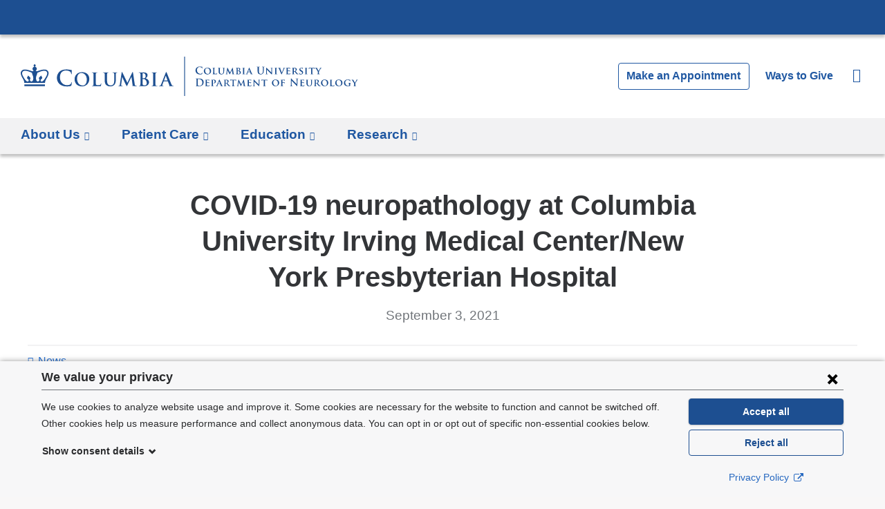

--- FILE ---
content_type: text/html; charset=utf-8
request_url: https://www.neurology.columbia.edu/esi/panels_pane/cola_nuka%3A%3Apanelizer_default%7Cnode%3Anews%3Adefault%7C64186931-894b-4c7f-878a-1b56255b7464%3A%3Anew-142c73e8-cef2-435a-b907-d3bdf23efe0a/node_view/934/bm9kZS85MzQ%3D/CACHE%3DROLE
body_size: -884
content:
<div class="panel-pane pane-entity-field pane-node-field-news-categories"  >
  
        <h2 class="pane-title">
      Topics    </h2>
    
  
  <div class="field field-name-field-news-categories field-type-taxonomy-term-reference field-label-hidden"><a href="/news/topics/covid-19">COVID-19</a></div>
  
  </div>
